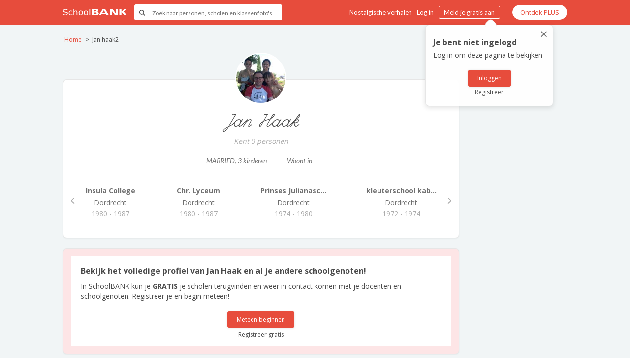

--- FILE ---
content_type: text/html; charset=utf-8
request_url: https://www.google.com/recaptcha/api2/anchor?ar=1&k=6LfghNEiAAAAADY9q5eBLT67ItNPwA063YTZm4IF&co=aHR0cHM6Ly93d3cuc2Nob29sYmFuay5ubDo0NDM.&hl=en&v=PoyoqOPhxBO7pBk68S4YbpHZ&size=invisible&anchor-ms=20000&execute-ms=30000&cb=70qtc4epfq7n
body_size: 48657
content:
<!DOCTYPE HTML><html dir="ltr" lang="en"><head><meta http-equiv="Content-Type" content="text/html; charset=UTF-8">
<meta http-equiv="X-UA-Compatible" content="IE=edge">
<title>reCAPTCHA</title>
<style type="text/css">
/* cyrillic-ext */
@font-face {
  font-family: 'Roboto';
  font-style: normal;
  font-weight: 400;
  font-stretch: 100%;
  src: url(//fonts.gstatic.com/s/roboto/v48/KFO7CnqEu92Fr1ME7kSn66aGLdTylUAMa3GUBHMdazTgWw.woff2) format('woff2');
  unicode-range: U+0460-052F, U+1C80-1C8A, U+20B4, U+2DE0-2DFF, U+A640-A69F, U+FE2E-FE2F;
}
/* cyrillic */
@font-face {
  font-family: 'Roboto';
  font-style: normal;
  font-weight: 400;
  font-stretch: 100%;
  src: url(//fonts.gstatic.com/s/roboto/v48/KFO7CnqEu92Fr1ME7kSn66aGLdTylUAMa3iUBHMdazTgWw.woff2) format('woff2');
  unicode-range: U+0301, U+0400-045F, U+0490-0491, U+04B0-04B1, U+2116;
}
/* greek-ext */
@font-face {
  font-family: 'Roboto';
  font-style: normal;
  font-weight: 400;
  font-stretch: 100%;
  src: url(//fonts.gstatic.com/s/roboto/v48/KFO7CnqEu92Fr1ME7kSn66aGLdTylUAMa3CUBHMdazTgWw.woff2) format('woff2');
  unicode-range: U+1F00-1FFF;
}
/* greek */
@font-face {
  font-family: 'Roboto';
  font-style: normal;
  font-weight: 400;
  font-stretch: 100%;
  src: url(//fonts.gstatic.com/s/roboto/v48/KFO7CnqEu92Fr1ME7kSn66aGLdTylUAMa3-UBHMdazTgWw.woff2) format('woff2');
  unicode-range: U+0370-0377, U+037A-037F, U+0384-038A, U+038C, U+038E-03A1, U+03A3-03FF;
}
/* math */
@font-face {
  font-family: 'Roboto';
  font-style: normal;
  font-weight: 400;
  font-stretch: 100%;
  src: url(//fonts.gstatic.com/s/roboto/v48/KFO7CnqEu92Fr1ME7kSn66aGLdTylUAMawCUBHMdazTgWw.woff2) format('woff2');
  unicode-range: U+0302-0303, U+0305, U+0307-0308, U+0310, U+0312, U+0315, U+031A, U+0326-0327, U+032C, U+032F-0330, U+0332-0333, U+0338, U+033A, U+0346, U+034D, U+0391-03A1, U+03A3-03A9, U+03B1-03C9, U+03D1, U+03D5-03D6, U+03F0-03F1, U+03F4-03F5, U+2016-2017, U+2034-2038, U+203C, U+2040, U+2043, U+2047, U+2050, U+2057, U+205F, U+2070-2071, U+2074-208E, U+2090-209C, U+20D0-20DC, U+20E1, U+20E5-20EF, U+2100-2112, U+2114-2115, U+2117-2121, U+2123-214F, U+2190, U+2192, U+2194-21AE, U+21B0-21E5, U+21F1-21F2, U+21F4-2211, U+2213-2214, U+2216-22FF, U+2308-230B, U+2310, U+2319, U+231C-2321, U+2336-237A, U+237C, U+2395, U+239B-23B7, U+23D0, U+23DC-23E1, U+2474-2475, U+25AF, U+25B3, U+25B7, U+25BD, U+25C1, U+25CA, U+25CC, U+25FB, U+266D-266F, U+27C0-27FF, U+2900-2AFF, U+2B0E-2B11, U+2B30-2B4C, U+2BFE, U+3030, U+FF5B, U+FF5D, U+1D400-1D7FF, U+1EE00-1EEFF;
}
/* symbols */
@font-face {
  font-family: 'Roboto';
  font-style: normal;
  font-weight: 400;
  font-stretch: 100%;
  src: url(//fonts.gstatic.com/s/roboto/v48/KFO7CnqEu92Fr1ME7kSn66aGLdTylUAMaxKUBHMdazTgWw.woff2) format('woff2');
  unicode-range: U+0001-000C, U+000E-001F, U+007F-009F, U+20DD-20E0, U+20E2-20E4, U+2150-218F, U+2190, U+2192, U+2194-2199, U+21AF, U+21E6-21F0, U+21F3, U+2218-2219, U+2299, U+22C4-22C6, U+2300-243F, U+2440-244A, U+2460-24FF, U+25A0-27BF, U+2800-28FF, U+2921-2922, U+2981, U+29BF, U+29EB, U+2B00-2BFF, U+4DC0-4DFF, U+FFF9-FFFB, U+10140-1018E, U+10190-1019C, U+101A0, U+101D0-101FD, U+102E0-102FB, U+10E60-10E7E, U+1D2C0-1D2D3, U+1D2E0-1D37F, U+1F000-1F0FF, U+1F100-1F1AD, U+1F1E6-1F1FF, U+1F30D-1F30F, U+1F315, U+1F31C, U+1F31E, U+1F320-1F32C, U+1F336, U+1F378, U+1F37D, U+1F382, U+1F393-1F39F, U+1F3A7-1F3A8, U+1F3AC-1F3AF, U+1F3C2, U+1F3C4-1F3C6, U+1F3CA-1F3CE, U+1F3D4-1F3E0, U+1F3ED, U+1F3F1-1F3F3, U+1F3F5-1F3F7, U+1F408, U+1F415, U+1F41F, U+1F426, U+1F43F, U+1F441-1F442, U+1F444, U+1F446-1F449, U+1F44C-1F44E, U+1F453, U+1F46A, U+1F47D, U+1F4A3, U+1F4B0, U+1F4B3, U+1F4B9, U+1F4BB, U+1F4BF, U+1F4C8-1F4CB, U+1F4D6, U+1F4DA, U+1F4DF, U+1F4E3-1F4E6, U+1F4EA-1F4ED, U+1F4F7, U+1F4F9-1F4FB, U+1F4FD-1F4FE, U+1F503, U+1F507-1F50B, U+1F50D, U+1F512-1F513, U+1F53E-1F54A, U+1F54F-1F5FA, U+1F610, U+1F650-1F67F, U+1F687, U+1F68D, U+1F691, U+1F694, U+1F698, U+1F6AD, U+1F6B2, U+1F6B9-1F6BA, U+1F6BC, U+1F6C6-1F6CF, U+1F6D3-1F6D7, U+1F6E0-1F6EA, U+1F6F0-1F6F3, U+1F6F7-1F6FC, U+1F700-1F7FF, U+1F800-1F80B, U+1F810-1F847, U+1F850-1F859, U+1F860-1F887, U+1F890-1F8AD, U+1F8B0-1F8BB, U+1F8C0-1F8C1, U+1F900-1F90B, U+1F93B, U+1F946, U+1F984, U+1F996, U+1F9E9, U+1FA00-1FA6F, U+1FA70-1FA7C, U+1FA80-1FA89, U+1FA8F-1FAC6, U+1FACE-1FADC, U+1FADF-1FAE9, U+1FAF0-1FAF8, U+1FB00-1FBFF;
}
/* vietnamese */
@font-face {
  font-family: 'Roboto';
  font-style: normal;
  font-weight: 400;
  font-stretch: 100%;
  src: url(//fonts.gstatic.com/s/roboto/v48/KFO7CnqEu92Fr1ME7kSn66aGLdTylUAMa3OUBHMdazTgWw.woff2) format('woff2');
  unicode-range: U+0102-0103, U+0110-0111, U+0128-0129, U+0168-0169, U+01A0-01A1, U+01AF-01B0, U+0300-0301, U+0303-0304, U+0308-0309, U+0323, U+0329, U+1EA0-1EF9, U+20AB;
}
/* latin-ext */
@font-face {
  font-family: 'Roboto';
  font-style: normal;
  font-weight: 400;
  font-stretch: 100%;
  src: url(//fonts.gstatic.com/s/roboto/v48/KFO7CnqEu92Fr1ME7kSn66aGLdTylUAMa3KUBHMdazTgWw.woff2) format('woff2');
  unicode-range: U+0100-02BA, U+02BD-02C5, U+02C7-02CC, U+02CE-02D7, U+02DD-02FF, U+0304, U+0308, U+0329, U+1D00-1DBF, U+1E00-1E9F, U+1EF2-1EFF, U+2020, U+20A0-20AB, U+20AD-20C0, U+2113, U+2C60-2C7F, U+A720-A7FF;
}
/* latin */
@font-face {
  font-family: 'Roboto';
  font-style: normal;
  font-weight: 400;
  font-stretch: 100%;
  src: url(//fonts.gstatic.com/s/roboto/v48/KFO7CnqEu92Fr1ME7kSn66aGLdTylUAMa3yUBHMdazQ.woff2) format('woff2');
  unicode-range: U+0000-00FF, U+0131, U+0152-0153, U+02BB-02BC, U+02C6, U+02DA, U+02DC, U+0304, U+0308, U+0329, U+2000-206F, U+20AC, U+2122, U+2191, U+2193, U+2212, U+2215, U+FEFF, U+FFFD;
}
/* cyrillic-ext */
@font-face {
  font-family: 'Roboto';
  font-style: normal;
  font-weight: 500;
  font-stretch: 100%;
  src: url(//fonts.gstatic.com/s/roboto/v48/KFO7CnqEu92Fr1ME7kSn66aGLdTylUAMa3GUBHMdazTgWw.woff2) format('woff2');
  unicode-range: U+0460-052F, U+1C80-1C8A, U+20B4, U+2DE0-2DFF, U+A640-A69F, U+FE2E-FE2F;
}
/* cyrillic */
@font-face {
  font-family: 'Roboto';
  font-style: normal;
  font-weight: 500;
  font-stretch: 100%;
  src: url(//fonts.gstatic.com/s/roboto/v48/KFO7CnqEu92Fr1ME7kSn66aGLdTylUAMa3iUBHMdazTgWw.woff2) format('woff2');
  unicode-range: U+0301, U+0400-045F, U+0490-0491, U+04B0-04B1, U+2116;
}
/* greek-ext */
@font-face {
  font-family: 'Roboto';
  font-style: normal;
  font-weight: 500;
  font-stretch: 100%;
  src: url(//fonts.gstatic.com/s/roboto/v48/KFO7CnqEu92Fr1ME7kSn66aGLdTylUAMa3CUBHMdazTgWw.woff2) format('woff2');
  unicode-range: U+1F00-1FFF;
}
/* greek */
@font-face {
  font-family: 'Roboto';
  font-style: normal;
  font-weight: 500;
  font-stretch: 100%;
  src: url(//fonts.gstatic.com/s/roboto/v48/KFO7CnqEu92Fr1ME7kSn66aGLdTylUAMa3-UBHMdazTgWw.woff2) format('woff2');
  unicode-range: U+0370-0377, U+037A-037F, U+0384-038A, U+038C, U+038E-03A1, U+03A3-03FF;
}
/* math */
@font-face {
  font-family: 'Roboto';
  font-style: normal;
  font-weight: 500;
  font-stretch: 100%;
  src: url(//fonts.gstatic.com/s/roboto/v48/KFO7CnqEu92Fr1ME7kSn66aGLdTylUAMawCUBHMdazTgWw.woff2) format('woff2');
  unicode-range: U+0302-0303, U+0305, U+0307-0308, U+0310, U+0312, U+0315, U+031A, U+0326-0327, U+032C, U+032F-0330, U+0332-0333, U+0338, U+033A, U+0346, U+034D, U+0391-03A1, U+03A3-03A9, U+03B1-03C9, U+03D1, U+03D5-03D6, U+03F0-03F1, U+03F4-03F5, U+2016-2017, U+2034-2038, U+203C, U+2040, U+2043, U+2047, U+2050, U+2057, U+205F, U+2070-2071, U+2074-208E, U+2090-209C, U+20D0-20DC, U+20E1, U+20E5-20EF, U+2100-2112, U+2114-2115, U+2117-2121, U+2123-214F, U+2190, U+2192, U+2194-21AE, U+21B0-21E5, U+21F1-21F2, U+21F4-2211, U+2213-2214, U+2216-22FF, U+2308-230B, U+2310, U+2319, U+231C-2321, U+2336-237A, U+237C, U+2395, U+239B-23B7, U+23D0, U+23DC-23E1, U+2474-2475, U+25AF, U+25B3, U+25B7, U+25BD, U+25C1, U+25CA, U+25CC, U+25FB, U+266D-266F, U+27C0-27FF, U+2900-2AFF, U+2B0E-2B11, U+2B30-2B4C, U+2BFE, U+3030, U+FF5B, U+FF5D, U+1D400-1D7FF, U+1EE00-1EEFF;
}
/* symbols */
@font-face {
  font-family: 'Roboto';
  font-style: normal;
  font-weight: 500;
  font-stretch: 100%;
  src: url(//fonts.gstatic.com/s/roboto/v48/KFO7CnqEu92Fr1ME7kSn66aGLdTylUAMaxKUBHMdazTgWw.woff2) format('woff2');
  unicode-range: U+0001-000C, U+000E-001F, U+007F-009F, U+20DD-20E0, U+20E2-20E4, U+2150-218F, U+2190, U+2192, U+2194-2199, U+21AF, U+21E6-21F0, U+21F3, U+2218-2219, U+2299, U+22C4-22C6, U+2300-243F, U+2440-244A, U+2460-24FF, U+25A0-27BF, U+2800-28FF, U+2921-2922, U+2981, U+29BF, U+29EB, U+2B00-2BFF, U+4DC0-4DFF, U+FFF9-FFFB, U+10140-1018E, U+10190-1019C, U+101A0, U+101D0-101FD, U+102E0-102FB, U+10E60-10E7E, U+1D2C0-1D2D3, U+1D2E0-1D37F, U+1F000-1F0FF, U+1F100-1F1AD, U+1F1E6-1F1FF, U+1F30D-1F30F, U+1F315, U+1F31C, U+1F31E, U+1F320-1F32C, U+1F336, U+1F378, U+1F37D, U+1F382, U+1F393-1F39F, U+1F3A7-1F3A8, U+1F3AC-1F3AF, U+1F3C2, U+1F3C4-1F3C6, U+1F3CA-1F3CE, U+1F3D4-1F3E0, U+1F3ED, U+1F3F1-1F3F3, U+1F3F5-1F3F7, U+1F408, U+1F415, U+1F41F, U+1F426, U+1F43F, U+1F441-1F442, U+1F444, U+1F446-1F449, U+1F44C-1F44E, U+1F453, U+1F46A, U+1F47D, U+1F4A3, U+1F4B0, U+1F4B3, U+1F4B9, U+1F4BB, U+1F4BF, U+1F4C8-1F4CB, U+1F4D6, U+1F4DA, U+1F4DF, U+1F4E3-1F4E6, U+1F4EA-1F4ED, U+1F4F7, U+1F4F9-1F4FB, U+1F4FD-1F4FE, U+1F503, U+1F507-1F50B, U+1F50D, U+1F512-1F513, U+1F53E-1F54A, U+1F54F-1F5FA, U+1F610, U+1F650-1F67F, U+1F687, U+1F68D, U+1F691, U+1F694, U+1F698, U+1F6AD, U+1F6B2, U+1F6B9-1F6BA, U+1F6BC, U+1F6C6-1F6CF, U+1F6D3-1F6D7, U+1F6E0-1F6EA, U+1F6F0-1F6F3, U+1F6F7-1F6FC, U+1F700-1F7FF, U+1F800-1F80B, U+1F810-1F847, U+1F850-1F859, U+1F860-1F887, U+1F890-1F8AD, U+1F8B0-1F8BB, U+1F8C0-1F8C1, U+1F900-1F90B, U+1F93B, U+1F946, U+1F984, U+1F996, U+1F9E9, U+1FA00-1FA6F, U+1FA70-1FA7C, U+1FA80-1FA89, U+1FA8F-1FAC6, U+1FACE-1FADC, U+1FADF-1FAE9, U+1FAF0-1FAF8, U+1FB00-1FBFF;
}
/* vietnamese */
@font-face {
  font-family: 'Roboto';
  font-style: normal;
  font-weight: 500;
  font-stretch: 100%;
  src: url(//fonts.gstatic.com/s/roboto/v48/KFO7CnqEu92Fr1ME7kSn66aGLdTylUAMa3OUBHMdazTgWw.woff2) format('woff2');
  unicode-range: U+0102-0103, U+0110-0111, U+0128-0129, U+0168-0169, U+01A0-01A1, U+01AF-01B0, U+0300-0301, U+0303-0304, U+0308-0309, U+0323, U+0329, U+1EA0-1EF9, U+20AB;
}
/* latin-ext */
@font-face {
  font-family: 'Roboto';
  font-style: normal;
  font-weight: 500;
  font-stretch: 100%;
  src: url(//fonts.gstatic.com/s/roboto/v48/KFO7CnqEu92Fr1ME7kSn66aGLdTylUAMa3KUBHMdazTgWw.woff2) format('woff2');
  unicode-range: U+0100-02BA, U+02BD-02C5, U+02C7-02CC, U+02CE-02D7, U+02DD-02FF, U+0304, U+0308, U+0329, U+1D00-1DBF, U+1E00-1E9F, U+1EF2-1EFF, U+2020, U+20A0-20AB, U+20AD-20C0, U+2113, U+2C60-2C7F, U+A720-A7FF;
}
/* latin */
@font-face {
  font-family: 'Roboto';
  font-style: normal;
  font-weight: 500;
  font-stretch: 100%;
  src: url(//fonts.gstatic.com/s/roboto/v48/KFO7CnqEu92Fr1ME7kSn66aGLdTylUAMa3yUBHMdazQ.woff2) format('woff2');
  unicode-range: U+0000-00FF, U+0131, U+0152-0153, U+02BB-02BC, U+02C6, U+02DA, U+02DC, U+0304, U+0308, U+0329, U+2000-206F, U+20AC, U+2122, U+2191, U+2193, U+2212, U+2215, U+FEFF, U+FFFD;
}
/* cyrillic-ext */
@font-face {
  font-family: 'Roboto';
  font-style: normal;
  font-weight: 900;
  font-stretch: 100%;
  src: url(//fonts.gstatic.com/s/roboto/v48/KFO7CnqEu92Fr1ME7kSn66aGLdTylUAMa3GUBHMdazTgWw.woff2) format('woff2');
  unicode-range: U+0460-052F, U+1C80-1C8A, U+20B4, U+2DE0-2DFF, U+A640-A69F, U+FE2E-FE2F;
}
/* cyrillic */
@font-face {
  font-family: 'Roboto';
  font-style: normal;
  font-weight: 900;
  font-stretch: 100%;
  src: url(//fonts.gstatic.com/s/roboto/v48/KFO7CnqEu92Fr1ME7kSn66aGLdTylUAMa3iUBHMdazTgWw.woff2) format('woff2');
  unicode-range: U+0301, U+0400-045F, U+0490-0491, U+04B0-04B1, U+2116;
}
/* greek-ext */
@font-face {
  font-family: 'Roboto';
  font-style: normal;
  font-weight: 900;
  font-stretch: 100%;
  src: url(//fonts.gstatic.com/s/roboto/v48/KFO7CnqEu92Fr1ME7kSn66aGLdTylUAMa3CUBHMdazTgWw.woff2) format('woff2');
  unicode-range: U+1F00-1FFF;
}
/* greek */
@font-face {
  font-family: 'Roboto';
  font-style: normal;
  font-weight: 900;
  font-stretch: 100%;
  src: url(//fonts.gstatic.com/s/roboto/v48/KFO7CnqEu92Fr1ME7kSn66aGLdTylUAMa3-UBHMdazTgWw.woff2) format('woff2');
  unicode-range: U+0370-0377, U+037A-037F, U+0384-038A, U+038C, U+038E-03A1, U+03A3-03FF;
}
/* math */
@font-face {
  font-family: 'Roboto';
  font-style: normal;
  font-weight: 900;
  font-stretch: 100%;
  src: url(//fonts.gstatic.com/s/roboto/v48/KFO7CnqEu92Fr1ME7kSn66aGLdTylUAMawCUBHMdazTgWw.woff2) format('woff2');
  unicode-range: U+0302-0303, U+0305, U+0307-0308, U+0310, U+0312, U+0315, U+031A, U+0326-0327, U+032C, U+032F-0330, U+0332-0333, U+0338, U+033A, U+0346, U+034D, U+0391-03A1, U+03A3-03A9, U+03B1-03C9, U+03D1, U+03D5-03D6, U+03F0-03F1, U+03F4-03F5, U+2016-2017, U+2034-2038, U+203C, U+2040, U+2043, U+2047, U+2050, U+2057, U+205F, U+2070-2071, U+2074-208E, U+2090-209C, U+20D0-20DC, U+20E1, U+20E5-20EF, U+2100-2112, U+2114-2115, U+2117-2121, U+2123-214F, U+2190, U+2192, U+2194-21AE, U+21B0-21E5, U+21F1-21F2, U+21F4-2211, U+2213-2214, U+2216-22FF, U+2308-230B, U+2310, U+2319, U+231C-2321, U+2336-237A, U+237C, U+2395, U+239B-23B7, U+23D0, U+23DC-23E1, U+2474-2475, U+25AF, U+25B3, U+25B7, U+25BD, U+25C1, U+25CA, U+25CC, U+25FB, U+266D-266F, U+27C0-27FF, U+2900-2AFF, U+2B0E-2B11, U+2B30-2B4C, U+2BFE, U+3030, U+FF5B, U+FF5D, U+1D400-1D7FF, U+1EE00-1EEFF;
}
/* symbols */
@font-face {
  font-family: 'Roboto';
  font-style: normal;
  font-weight: 900;
  font-stretch: 100%;
  src: url(//fonts.gstatic.com/s/roboto/v48/KFO7CnqEu92Fr1ME7kSn66aGLdTylUAMaxKUBHMdazTgWw.woff2) format('woff2');
  unicode-range: U+0001-000C, U+000E-001F, U+007F-009F, U+20DD-20E0, U+20E2-20E4, U+2150-218F, U+2190, U+2192, U+2194-2199, U+21AF, U+21E6-21F0, U+21F3, U+2218-2219, U+2299, U+22C4-22C6, U+2300-243F, U+2440-244A, U+2460-24FF, U+25A0-27BF, U+2800-28FF, U+2921-2922, U+2981, U+29BF, U+29EB, U+2B00-2BFF, U+4DC0-4DFF, U+FFF9-FFFB, U+10140-1018E, U+10190-1019C, U+101A0, U+101D0-101FD, U+102E0-102FB, U+10E60-10E7E, U+1D2C0-1D2D3, U+1D2E0-1D37F, U+1F000-1F0FF, U+1F100-1F1AD, U+1F1E6-1F1FF, U+1F30D-1F30F, U+1F315, U+1F31C, U+1F31E, U+1F320-1F32C, U+1F336, U+1F378, U+1F37D, U+1F382, U+1F393-1F39F, U+1F3A7-1F3A8, U+1F3AC-1F3AF, U+1F3C2, U+1F3C4-1F3C6, U+1F3CA-1F3CE, U+1F3D4-1F3E0, U+1F3ED, U+1F3F1-1F3F3, U+1F3F5-1F3F7, U+1F408, U+1F415, U+1F41F, U+1F426, U+1F43F, U+1F441-1F442, U+1F444, U+1F446-1F449, U+1F44C-1F44E, U+1F453, U+1F46A, U+1F47D, U+1F4A3, U+1F4B0, U+1F4B3, U+1F4B9, U+1F4BB, U+1F4BF, U+1F4C8-1F4CB, U+1F4D6, U+1F4DA, U+1F4DF, U+1F4E3-1F4E6, U+1F4EA-1F4ED, U+1F4F7, U+1F4F9-1F4FB, U+1F4FD-1F4FE, U+1F503, U+1F507-1F50B, U+1F50D, U+1F512-1F513, U+1F53E-1F54A, U+1F54F-1F5FA, U+1F610, U+1F650-1F67F, U+1F687, U+1F68D, U+1F691, U+1F694, U+1F698, U+1F6AD, U+1F6B2, U+1F6B9-1F6BA, U+1F6BC, U+1F6C6-1F6CF, U+1F6D3-1F6D7, U+1F6E0-1F6EA, U+1F6F0-1F6F3, U+1F6F7-1F6FC, U+1F700-1F7FF, U+1F800-1F80B, U+1F810-1F847, U+1F850-1F859, U+1F860-1F887, U+1F890-1F8AD, U+1F8B0-1F8BB, U+1F8C0-1F8C1, U+1F900-1F90B, U+1F93B, U+1F946, U+1F984, U+1F996, U+1F9E9, U+1FA00-1FA6F, U+1FA70-1FA7C, U+1FA80-1FA89, U+1FA8F-1FAC6, U+1FACE-1FADC, U+1FADF-1FAE9, U+1FAF0-1FAF8, U+1FB00-1FBFF;
}
/* vietnamese */
@font-face {
  font-family: 'Roboto';
  font-style: normal;
  font-weight: 900;
  font-stretch: 100%;
  src: url(//fonts.gstatic.com/s/roboto/v48/KFO7CnqEu92Fr1ME7kSn66aGLdTylUAMa3OUBHMdazTgWw.woff2) format('woff2');
  unicode-range: U+0102-0103, U+0110-0111, U+0128-0129, U+0168-0169, U+01A0-01A1, U+01AF-01B0, U+0300-0301, U+0303-0304, U+0308-0309, U+0323, U+0329, U+1EA0-1EF9, U+20AB;
}
/* latin-ext */
@font-face {
  font-family: 'Roboto';
  font-style: normal;
  font-weight: 900;
  font-stretch: 100%;
  src: url(//fonts.gstatic.com/s/roboto/v48/KFO7CnqEu92Fr1ME7kSn66aGLdTylUAMa3KUBHMdazTgWw.woff2) format('woff2');
  unicode-range: U+0100-02BA, U+02BD-02C5, U+02C7-02CC, U+02CE-02D7, U+02DD-02FF, U+0304, U+0308, U+0329, U+1D00-1DBF, U+1E00-1E9F, U+1EF2-1EFF, U+2020, U+20A0-20AB, U+20AD-20C0, U+2113, U+2C60-2C7F, U+A720-A7FF;
}
/* latin */
@font-face {
  font-family: 'Roboto';
  font-style: normal;
  font-weight: 900;
  font-stretch: 100%;
  src: url(//fonts.gstatic.com/s/roboto/v48/KFO7CnqEu92Fr1ME7kSn66aGLdTylUAMa3yUBHMdazQ.woff2) format('woff2');
  unicode-range: U+0000-00FF, U+0131, U+0152-0153, U+02BB-02BC, U+02C6, U+02DA, U+02DC, U+0304, U+0308, U+0329, U+2000-206F, U+20AC, U+2122, U+2191, U+2193, U+2212, U+2215, U+FEFF, U+FFFD;
}

</style>
<link rel="stylesheet" type="text/css" href="https://www.gstatic.com/recaptcha/releases/PoyoqOPhxBO7pBk68S4YbpHZ/styles__ltr.css">
<script nonce="kXnHdjwyLyeCqrqB26bYbA" type="text/javascript">window['__recaptcha_api'] = 'https://www.google.com/recaptcha/api2/';</script>
<script type="text/javascript" src="https://www.gstatic.com/recaptcha/releases/PoyoqOPhxBO7pBk68S4YbpHZ/recaptcha__en.js" nonce="kXnHdjwyLyeCqrqB26bYbA">
      
    </script></head>
<body><div id="rc-anchor-alert" class="rc-anchor-alert"></div>
<input type="hidden" id="recaptcha-token" value="[base64]">
<script type="text/javascript" nonce="kXnHdjwyLyeCqrqB26bYbA">
      recaptcha.anchor.Main.init("[\x22ainput\x22,[\x22bgdata\x22,\x22\x22,\[base64]/[base64]/[base64]/[base64]/[base64]/UltsKytdPUU6KEU8MjA0OD9SW2wrK109RT4+NnwxOTI6KChFJjY0NTEyKT09NTUyOTYmJk0rMTxjLmxlbmd0aCYmKGMuY2hhckNvZGVBdChNKzEpJjY0NTEyKT09NTYzMjA/[base64]/[base64]/[base64]/[base64]/[base64]/[base64]/[base64]\x22,\[base64]\x22,\x22dMOfwoPDmcKiL8OKwqHCmsKxw7vCgAbDh8ORBmt7UkbCg1hnwq5Hwrksw4fChEFOIcKqV8OrA8O8wrE0T8OIwpDCuMKnByLDvcK/w4gyNcKUR1hdwoBAO8OCRjQdSlcbw6E/Sx1EVcOHRcORV8OxwofDrcOpw7ZBw4Ape8Ofwr16Rls2wofDmFAIBcO5X2gSwrLDhsKyw7xrw6/[base64]/PFPDiMOWwpsAWUvDlMOBMiXCvcKFSwjDgcKZwpBlwrnDsFLDmSRPw6swLMOywrxPw5Z0MsOxX3IRYkkATsOWdUoBeMOew4MTXDXDiF/CtysRTzwjw5HCqsKoR8Klw6FuJ8KhwrYmRQbCi0bCmEBOwrhnw7/CqRHCu8Kdw73DlibCjFTCvxcxPMOjV8K4wpcqc2fDoMKgOcKSwoPCnCwUw5HDhMKLfzV0wqcLScKmw5dpw47DtATDqWnDj3rDgxoxw797PxnCk2rDncK6w7NwaTzDs8KEdhY7wq/DhcKGw6XDighBZsK+wrRfw4s3I8OGFsO/[base64]/wqpFw4bCtWghZzpDYcKEdMKkZlHDncO6w4JjOCYcw6TCm8KmTcK4BHLCvMOuR2N+wqQpScKNHMKqwoIhw7sPKcONw4RnwoMxwqzDpMO0Lg49HMO9UA3CvnHCj8O9wpROwowXwo0/w63DssOJw5HCmULDswXDjcOkcMKdIxdmR0PDlA/Dl8KmA2deRQpIL0HCuyt5XHkSw5fCrcKTPsKeDiEJw6zDtWrDhwTCnMOew7XCny8qdsOkwoUzSMKdSg3CmF7CjcK7wrhzwoDDqGnCqsKiVFMPw7DDvMO4b8O8GsO+wpLDsU3CqWAJUVzCrcONwqrDo8KmEGTDicOrwq/CuVpQZGvCrsOvJcK+PWfDqcOEHMOBO1/DlMONCMKNfwPDo8KxL8OTw4wUw61WwprDscK1MsKSw6oLw6t8cUnCmcOfTMKzwoXCnMOgwq9bw5DCgcOFc2wGwp3CnsORwql/w5HDlsKJw4MzwqDCuUrDjGpkLl1Dw580wprCs07CqybCtHFJRGEfPMOiGMORw7LCoRnDkifDm8OLflkNW8KoZQUjw5YnckJhwoJrwqDCnMKdw4bDlcO9Cy9gw6vCosOXw6hPUMKvEh3Cg8OHw5Q+woc5CjbDqsOOFwoLAS/DjgPCoxoYw5IFwq8ZOsO2wodlWMOvw7weXMOww6YyAHE2OTxMwojDhyEQdX7CplUiO8KmRQQ9IWh9WQlKYMK5w5rCjMKsw5New4cYY8OlM8O9wqRcwoPDnsOHLxgGKgvDqMOpw6wNY8O3wqTChkAKw5/[base64]/[base64]/w503AMKRMsOywoplRk8Xa8KawockHX5ZOg3DpCTDt8OKZ8Ozw5kbw51LS8Opw7c2J8OWwp08IjXDm8KZfcOVw5/DrMORwq/CkBvCsMOQw41fOMObSsOyXRjCjRbCocKGO2TDjMKKH8K+BF3DkMOwHRsXw7HDiMKTOMO+EEDDqWXDt8OpwqTCg0hOdXZ7w6oaw7wWwo/Cu2bDhcONwoLChDlRXScvw4w3KiooZwvCkcOVDsKYEmdLNhLDosKPHFnDlcKsW2vDjMOlDcO2wqUwwrgpcBvCjsKdwpXChsOiw5/DpMOYw5TCksO2wpHCusOjbMOwQSXDok7CuMOsacOswpYDfxRjPAPDgSU/[base64]/Cu0kqHcOmwprDhcO1AMKlw6/Ds8Ouw6QmSltYwrAJJsKKw6jDlzcLwp/[base64]/wp7ClMOKw6vDrsOTwpApOCbDigwYw5AVGsOGwpzDgVXDgMK3w78Ww4TCjsKtYwzCuMKsw6fCuWYnTmTCisOkwqV/[base64]/w5HDssKNH8OEJQJiL8ONYRVJL23DlMOXIMKWL8OlZ8OZw6TDisOrwrcrw5w+w5TCsEZ5dk5ywpDDqcKhwpdiwqAeDSt1w5fDi33Cr8OcamLCkcOzw4/CuSvCvSDDmcKqCMORTMOkH8Kqwr5TwpBpLkvCk8OzcMO2GwQOWcKOAMKlw7/[base64]/woQoMRjDvVjCgRTDosKtLl3CgsO+wqY/DDUXCmXCphvCl8OeVipKw7dWEyLDosKnw45Sw5siecKkw5UIwrfCmsOmw5sJFlBhZSzDs8KJKDnCiMKHw57CosKYw7AcFMOWdC9TcRvDvsO0wrZwbyfCm8K9wpZ0YAdGwr9vDADDlzfCrlUxw6/DuWHCmMKtHcK9w4sTwpYVRCQtewdBw4jDixVRw4XCuFzCkTZHfDvCm8KxUkHCi8OxQcOzwoYVwrbCn3BowpESw6hAw57CqcOebD/Ch8K6w4LChBrDmMOxw7fDjcKoGsKpw4jDtzYVM8OMw5pTLn8pwq7ClCHDtQsFEBHCtBnClHByCMOnJhkEwrMbwqt0wonDhT/[base64]/CsgxoXG4YFSHCn8K3wpp7wrvDhCLDpsObwqY0w4HDlsODEcOFOcKmGBzCjDQAw47CssObwqHDisO2OsOVGyc7woN9BGvDrMOswqxBw6/DiGrCo1DCgcOLJ8Oww5wPw4pFWEjCo3jDhAdBQB/CsyLDo8KdAWnDqn97w6rCs8OBw6XCuEdMw4xtV2PCryUAw5DDp8KNJMOaeAURPUTCpyXDr8K6wrzDh8OnwrvDgsO9wrVgw5PCosO2cSQcwrcSwrfDvUzDm8K/w5d8QMOYw7Q3DMK/w4l9w4YwCEzDjcKMJMOqd8ORwpfCrMOawrdWUWc6w7DDhzlcE1jDmMOLBRoywqfDhcKAwrw4TMOrMFNEHcKBIsO/woDCicKXIsKzwoPDpcKcf8KMFMOAagFsw6AcQhQ/S8KREWR3LRnCqcK0wqcsSTIoMcK8w6jDmiIwLRxBBMK1w5/CpsONwqnDlMKLVsO8w4/DjMKtfVDCvcO1wr7CsMKDwohuXcOHwqfCjnTDqQTCmcOUw5vDmHXDr1c5CVpJwrEbM8OJO8Knw4Rfw4QywrfDvMO2w4kBw4LDkEopw6Q1ecK9EivCnX1/w6FcwqtFdBnDoC8jwq8SM8OjwosDDcO7woonw4R9WsKsX0waB8ObOMKWewIAw4hkI13DuMOUT8Kbw6fCoCbDgj7DksOPwo/DngFmcMOqwpDCs8OJTsKXwqttwqXCq8OyXMKwG8Ohw4rDmMKuPmZCwo4eCcKbBcO+w4/DksKQPhhVF8OXQcOEw5sUwpbCvcO7YMKAL8KZLkfDu8KZwpZeQMKrMzRjOMOcw51nwpYUVcOOJ8OKwqp2woI0w5jDmsOQYQjDg8K1wqw/c2LDlcOzBsOld3/ClVDCisOXSHF5IMKEKsK6LAg1WsO/U8OPEcKUC8ODEQhAW2cJaMOdKSo6SBTDu0BHw716blpjX8O+HkbDonJDwqFYw7FAelplw4DCk8KAOUZOwrtqw4ZXw5LDrxPDs3XDlcOfSyrDiDjCqMOCGcO/w6kYL8KDOzHDosKjw57Dmn7DlHXDn2QJw7rCnkbDq8OrXMOUVyFEH3XDq8Kgwqp6w79Ow7pgw6nDlcKPWcKHa8KPwoFGUAR2WcOaT206wo8vHlIhwo8NwotiZRZCDAVVwpnDpyXDj2/DtsODwrA2w5jCmAHDn8K9S33DoH1QwqbCqDRreGzDtANIw6rDlkQjwq7DpMO/wpbDuyPCgyPCtldjZAYUw63CpXw/[base64]/f8KoWj50WzTCjkXCnMOMCE7CtMKjw7rCvMOWw7/[base64]/CsxUYwovDs1MED2p4BWZFwqcnWQtGwrPCvBVOaUnCkUzDqMOcwqNsw5LDqMOFAsO+wrUhwqfCszt/[base64]/[base64]/[base64]/ChsOyPsKteSJ7RA9Sw6/DmAE/w5/CrcKZwofDqhpAKUzCncKgLsKgwoNtWU4sS8K0FMOMXilncEDDvcO6c2d/wpcZwpwqHcK+w5HDusO9JMO1w4UQFMOfwqPCuFTDsxF8GUlWNMOpw4QUw55vPng4w4bDiEvCvcOTKsOKeTzCl8K7w5UiwpcfYMOWJH3DjnrCnMOxwopIfsKnJlsSw5HDs8ORw4Ntwq3DmsKMU8KwGVFtwqJVDUsBwqhLwrLCvD/DsRTDgMKawpnDkMOHfjrDqMOBDktwwrvClzghw783TCtow7DDssOxw5nDgsK/UMK+wr7CosOdWcOdf8OFM8O3wr4GZcOkHsKRIsK0PyXCtGrCqVDCvcOKHxbCp8O7URXDrsOdNsKxSsKiNsORwrDDrDfDrsOGwpk0McO9RMKAChkHZMOCwoLCk8Kyw50xwrvDmwHDh8O/BiHDu8KAWUI/[base64]/w5xLU1XDnWVVL2bCssOFwqbDu39Wwrxfw582wo/DpcO/d8KWISHDucO6w6rDiMOHJMKASzrDii0aV8KqL1QYw4PDlw3DlMOYwp5rMR0Dw68Yw6/CkcO+wrHDicKww693IcOewpJLwonDqsODFcKlwq8ySVzCgTXCrsONw7/CvSccwppRe8OywrfDscKvA8Oiw49Ow4/[base64]/[base64]/wp9Kw6tuw5I1w4PCj8OBDMOlwprCkk9ww64qw4jChglxw4gZw5zCkcKqBQrChzZ3FcOlwoBfw7saw47ClHnDmsO0wqZgRxt/[base64]/[base64]/[base64]/w4rDnSEaO8OUw7I0wpLCih3DrCHDp8K9wrdHN289S8O5bxnCgsOLPwDDnMKGw4pOwqgyFcOQw5d6ecOecCRdBsOPwofDlG9hw7nCqxTDrWHCn2PDncOvwq1Gw5fCsS/DsS4Aw4kvwp7DqMOKwqoPQHjDvcKoVj1bY3EQwrBDGVfCo8OhVMK9C3xSwq4mwrhwFcKoVsObw7XDpsKuw4LDugsMXMKaGVfChkpbCS0twpRhZUwzQMKUbWZbEn1PYWgCRhsRJsO1GRNzwobDiG/DgMK0w5k1w7rDmj3DqHd/[base64]/CojALUi/DmMONwpEjwrHDv8Kqw7lcTEh5wo3DucO3w4nDvsKUwqBPXcKKw5TDkcKmTcO+CcKaCwFxIMOEw4/DkQwBwqfDpEc9w4sZw7HDrDxWYsKEAMKSH8OIYsKIw5QFEcOUIRHDt8KqGsKAw40LUmDDi8Kaw4fDuyTDo1QoaVNUPXAywrvCvUPCphrCsMKgNFDDnlrDrG/[base64]/ClArDkUTCvDzDpMOAw51AwrdQwrhNTB3DrkjCmTTDncOpK3gAV8OqAlQSHRzDpkJpTh3CpmIcGMOewo9ODBgqEW3DlsK4DUBRwqjDsC7DuMKuw68fKjbDlMKSG2/[base64]/Cj1DDuUXCszfCt2Jgwqgqw4zCnRvDlSdWwqdiw7XDqg7Dt8O5CVnCrAnDjsORwpzDsMONCCHDsMO6w7tnwp7CuMK/w63DiWd5PxRfw6Ziw705FjXCoTA2w4DCv8OaKjI/I8KXw7jCrnxowr1/XMOjwpMSWXLCqXTDhMOtUcKuTGYkP8KlwoUXwq/CtQgzClRfIihkwozDgXEiw4E7w54YJR/CqMO9wr3ChD4HesOpGcKOwrsWACJZwrAZRsOca8KdOkVlLGrDu8KLw7rDisK4ecODwrbChw4aw6LDusOPHsKywqlDwr/DnTAkwpXCksOXcMO4QcKcw7bCtMOZOMOrwrFbw77DlMKIdy8hwrXCnHgyw4xBOkdDwq7DvyDCsljDkMKLeATCgcOfeF5ZYiYswo0LEAIudsOWcHdTPnw7CRBIHcOxbcO1K8KSDMOpwqUTGcKVfsK2chzDlMOhGR/Ckg3DqcO4TMOHAUhvS8KqTg/CmcOHZ8Kkw7V0Y8OGXEjCrSIaRsKawoPDq3fDm8KuJhUbIj3Dm25Iw485IMK/wrPDuGorwpZDwpHDrSzCjEnCuWzDoMKrwoNwHcO4B8KXw44twoTDizHCtcK3w4vDmsKBEMOfX8OsBRwPwqLCnDnCiD7DjXxCwp5Rw5jCtcKVwq1hH8KLbMOWw6jDvMO4UsKxw6fCpx/CrwXDvQLChkwvw6d2UcKzw55IZ2wswofDiFlEXDjDsjHCrMOvTFB1w5HCiQTDmnc8w6pawpTDj8O5wrthd8K3CcK3ZcO2w4UFwpHCmTkwKsK3FMK/wojCn8KpwojCusK/[base64]/[base64]/DpMK9w4duWcOvDsKrf2vCsSDCm1gaUHjCt8O5wqV7LFwiwrrDsltpICDChnpCL8KxAwpSw53ConLCs1t3wr8qwr9mQBbDmsK1W3VUBGYBw6DDlkBqwrfDl8OlVAXCmcKkw4nDv3XCkH/CvcKCwpbCocKww75LdcO3wpfDll3DolPDtU/Cs388wrV3w6/CkQ/[base64]/[base64]/DmsO3wpt1w6RJYsKpw6PCvXfCt8OEwqfDl8OWQjrDisKJw7XDrnTDtcKDWHTDk3YnwpXDucKRwpsRQcO9w77CqE59w51Dw4vCscKcYsOpHBDCqsKNfnLDtCQ3wqDCjUcTw6s2w5saZUXDrFNkwp1/wpIswqVdwptFwo17LkrCjkjCusKuw4fCscKIwpgPw4ZTwoxrwoDCp8OpHyk1w4UXwpoZwoLDkwDDmsK1esKHc0/CnXV2YsODRQ9RVMKxw5jCoAfCiS8Lw6RlworDgsKgwosNbcKYw71yw65dLQIVw4hpKXcYw6/DsQTDm8ODEsOkN8O9DUsXRRJBwpLCj8OFwpZJccODw7EQw7cWw6HCosO3Cgc2MULCv8O/[base64]/Di7ChsOqLsKwRT5AWXFeKR3Cj0Rww6bCo1HDgXbCtsODIsOFUXIgB27Dj8KMw789JyTCgcOxw7LDpMO4w7QPN8OuwoYZZsKID8O2dsOfw6HDs8KBDXXCgTxPGFkYwpx/VsOMQXgBasOFwpnCoMOQwqUgO8OSw5/Clx0nwprCp8OHw4/Dj8KSwp1aw5bCllLDpzPCusKPwpHCp8O7w5PCkcOdwqjCu8OGXXwhLcKQw4pgwpwmVU/CrXzCo8K4wojDm8KNHMKewpPDh8O3QVQTYSQEcsKxZ8Ouw5nDmWLCpBMvwpPClMKVw7DDqCLDt3nDvgDCsFDCs35bw5QYw7gVw4BJw4HDqRMuwpVWw6vDvMOeJMK6w7wlS8KFw43DsWbCg2h/SFFQK8OkQE3CmsKEw4d6XHLDl8KeNcOQORJqwqt8QXE/ZR02wo9eSGomw7MFw7VhaMOiw7hoecOTwpHClGp6UsOiwqHCt8OHV8OUbcOlVVPDuMKmwpk3w4pAwpFgQsOvw7Rzw4fCusK/TsKnLE/[base64]/CkcOzasKmNg5cNwzCssKOw7UJwp/[base64]/[base64]/[base64]/[base64]/CnmPDkyfCti0+wobDqcOcw5RFwpDCj8KFCMOswqR3w63CvMKJw5/DvMKKwrDDilXCjirDsWVudcKEKsO4bgp3wqkLwoJFwq3Dl8KHDG7Dslp8OsKCAifDp04AHsKdwqrDncOXw4HDj8O1NW/Dn8Knw4Emw4bDvnTDigtqw6HDnmFnw7TCksO3B8KVw4/CgMOBPDw5w4zCtl4Ja8O8wpsNasO8w78mQFl3LMOoacKSSTfCpidcw5p0w6/Do8OKwrU7bMKnw4/CgcOaw6HDgmzDsgZOwp3ClcOHwpbDisOSF8KcwpsHX31PYMKBw5DCgn1aI03Du8OrTV5swobDljpewoBDT8KEEcKHUMOfSjUCMcOvw5jCrU0iw7QJMcK7wrdNck3CoMO+wq3Ch8O5S8OVXFPDhw9VwrMlw41OGw/CgsKjMMOjw5UuUcOrUlDCtcOQwovCoi0Aw4hZWcKvwrRrcsKSMnZUw7AKw4DCl8O/wpxtwpwew4QIPl7CrcKPwrLCs8Kmwp8/CsOLw5TDt0oFwrvDu8OiwqzDvVo+FsKLwokEDC5nFMOdw4TDm8KTwrxZUA1cw5IHw6XCshvCiQMiIsOlw5PCn1XCo8KvNsKpe8Ojw5MUwqk/EzkYw6fCg3/CksOzMcOPw6Agw6RdC8Oiw7l4w77DvjtcLDJUXjkdw6pXRMKcw7F2w6nDpsO8w4cXw7rDnDnCqsKIwobClgrDnjZgw4YQLibDpGB6w4HDkGHCug3CnsOHworCtcKCLsKDwrMXwqEybiZ2QXZfw65Gw6TCiQPDj8OjwqjCrcK7wpLDnsK+dE1XTz0DLWN5AD/Du8KMwocUw6JVJcKbdsOIw5fClMO9GMOlwoLCqnQKK8KfJEfCtHR+w5DDpADCiUcyacO2w58/w4zCoEp6JhHDlcKww4IbAMK/w5fDvMODZsOXwroCdA3CmGDDvDYww6HCrV1yf8KNRn/[base64]/[base64]/wpALJsOJc8KSw4g8w67Col7Dv8KowpPCl8OLFWwbw45QbcKAa8OOY8KEbsK6dinCtEEYwrPDj8KbwrnCqlJuWsK5U100YsOaw7hMwpx9LHHDlREDw7d7w4vDicKtw7kUUsOvwqLCh8OpOWHCvsK5w48Tw5pww641FsKRw55Dw7BwDADDhRDClMKVw7Urw7k4w5nCssO/K8KeYlrDucOaAMOQLX/CjcO8DwvDnUdfeD3DswLDpnRaQcOZEcOmwqLDqsKYZsK6wr49w7UrZFQ/wqoVw5/[base64]/DrR4AXwHCqcOJwrrDq8O9fMKbwqNNdRrCtsOcPRYZwrHCkcOGw4Vtw7Aiw4PCnMOZQnkBa8OhAcOyw4/CksOKXcOWw6UlOMKOwq7DqSF+XcOPNMOhB8KrdcKpIwjCssOYQmIzIjFsw6xtCk4EIMK+wqMcS1NGwpwOwrrCvV/Do3UPw5g5aQTDtMKAwrcJTcO+wpwBw63DqnXCo291DQnCoMKMOcOEC3TDllXDhwcIw4zDg0JeCMKdw4FHXCrDusO5wovDj8KRw73CqsO2TsOzGsK+d8ONbcOPwpx2RcKAUSwswp/DgyXDncK3WMOLw50pJcONT8O4w5Jrw7M/[base64]/FX8ESsKjwoHCs1B5w5vCkQPCnTQdwrdvFSQyw5vCr2tbdlvCvTRrw7bCqi/CqHQNw61zB8Ofw4fDgz3DjMKKwo4qwozCrQxnwqBWf8OXfcKMSsKnW3TDkC8BCBQWMsOdJA4/w7DCgmvDi8K4w4DCk8K4TBcPwo5cw4d3VmMtw4/DjirCsMKDBFfDtBnDkUHCvsK/[base64]/wpMyw49Pw51iw77DpsOLw6nChsKPQF3ChAIoQ3gMBhwHwotCwocwwoxLw5tlN17CuRrDgsKHwoUAw6hRw4fChVwuw6PCgxjDqMKnw6zCv1LDvjPCqMOMGjlPDMOIw4xgwo/Ct8O5w5UZwqd4w60BZsO0wqnDm8KvFWbCoMODwrcpw6bChjBCw57CjcK8Znh5Xw/[base64]/Ds8KDdFvDk0DCmcOMw47Dq8KPwoQnFx/CgxcWOQPCscOuRGbCnFjDn8OAwrPCo0IQdjhww43Dr3/CqCBsMFlaw6LDswlNfBJCR8KpQsONIgXDsMKIbMOkw7I7SG94w7DCh8OCIMKdJiQIS8Ofw6HDjjPCl3ZmwqPDm8Odw53Ds8OYw6TCsMOjwoF9w5vDkcK1BsK5w43CkwN6wpAJeFjChcOFw5XDu8KKW8OASRTDmcOxSj/CpxvCucKuwqRpUsK7w4HDrHzCocKpU1t1NMKcQsOnwo3DisO4wosSwq/Cp0sWw6HCscOSw75CSMOqccOiMVzCicODUcK8wqVdakdjZsKnw6RqwoQgGMKsJsKJw6/CvTfDuMK1VsOrM1bDoMOgf8KONcOBw41bwprCj8OHB0gndMKZTB8bw71uw6F9YgUFTMO9SyJOWcK0OCTDmVXChcKpw5JDwqPChsOBw7/Ch8K8XC8Lw7VfNsKjXQ3DtsK7wpBIUT05wr/CiDXDohIpdcKdw69Nw7MUWcKpTMKjwr7DlWpucQZQTk/DpFXCvDLCscOTwofDpcK2McKqHXFTwp3DmgYPA8Kww4rChEsMBVvCoUpQwq5sBMKTOzzDucOYCMK/LRljaQE2AMO1LWnCncKrwrQtMyMhwoLCrhNcwrDDusKPVgYUdUNxw41swqPCqsOCw4rDlg/DtcOdVMODwpbClgPDmHPDrDNybcO3D3bDqsKzScOnw4xVwqbCpwHCjsK5wr9Yw7xEwo7CvGJcacK4B38KwopWw4QOwqfDqwV1ScOAw7tvwonCgcKlw4jCmSt4MnbDhsOLwo8Jw4fCsAJ/cMO/BMK4w7tTw4YGeQzDpMOpwrLDuR9Gw57Cr280w6nDrmgmwqPDn298wrdeGSrCmEXDg8KawqzCgsKjwo1Zw4XCpcKrTX3DlcKQc8KlwrpZwq0zw6HCuQcuwpAVwpfDlQBPw6vDssOVwoBGYg7DlmUTw6bCg1rDj1TDrMOSOMK9eMK/wrnCk8KvwqXCssKeDMK6wpTDj8Kxw411w5RfZh4KUWkSfsO1QTrCusOlb8O5w6R0FRZAwoxPKsO4E8KRe8OIw78uwotfAMO1wpdLJsKcwpkGw7ByS8KHZMOlDsOAJXxuwp/ClHrDqsK+wovDmcKmDsKhETVJXXsOQmIPwoU/FlLDj8OWwrFQBBcswqs0BnrDtsOOw7jCkzbDqMOofcOeGsK3wrFCS8O6XAcCSFJ8ZRDDkRXCj8KxfMKgwrXDq8KnSS/[base64]/DkcOtwqBvQMKKwqTDusKwPMKDYMODJMOyJCjCpcKkwpPDhMOhI0kMRwzDj0ZcwqjDpS7ClcOjbcOrFcONDUx6fcOlwqTClcOmwrJMDMO7IcK8Y8O7dMKxwpduwr8sw5nCmVctwqzDjWU3wp3CiS4vw4vDtm1jUlV1IMKUw4MQEMKkBsO1dMOyUsO/[base64]/CgkNlwrkfEMKwKw5hwqF2MFvDlMKZw7JCwrxiVgbDnnMOecKpw4xhCcODZEDDqcO7wrLDrizCgMOgwp1KwqJlb8Ona8KZw7fDtsK3fxfCgsOKw4fCgsOCMHnCtX/DkRByw6AUwq/[base64]/wosbw5ZlwrjDkmfChsKOwq5bwrrCpyHCv8OCFBcfJWXDpcOKUSUJw6TDog7DgMO/w79vK0MuwrUgccKjRcOqwrcJwpwKGsKmw43Do8OWMsKYwoRCIQzDpHNAOcKbWB7CoXYTwp3CjEE0w7tHJsKUZF/CvCvDqsOceijCgUp7w7FaSsKgAsKzcgsXTE/CiWzCnsKKRFfChVrDvl5wA8KRw7ggw6DCgMKWFQxmPG8VOsOjw7/DsMOvwrzDiVVuw5lDc3/CtsO2DGLDqcOQwr1TDMOJwrHCqjgCWcKNOm/Dr2zCscOJVSxiw695ZEXCrQAswqvCixvCiWYCwoN6w6rDiiQGL8OGAMKEwpMaw5sPw5YswrPDrcKiwpDCmxbDl8O7ahnDk8OvSMKuUmrCshoVwo1dA8Kqw7/CtsOVw51dwod+wrQfbDDDiFrDuTkrw6HCnsOqY8OHfgUjwpMiw6HClcK3wq7CncK5w6PChsKSw591w5BgWQABwoUGZ8Ohw5nDsTVHPiQMccOdwo/DhMOTKkzDtUfDjQNhHsK8w7bDk8KewrHCjWoewr3CgsOCWMOowqsZEA3Ct8OmdR9Dw73DtBXDjAYKwrZlKxceYETCg2XChsKjGwDDtcKZwocGUMOGwqbDg8OTw5/[base64]/DnxjCi8K0fcKow5BkwqYzwr/DvCsvw6HDiwPCmcOFw51ebiRSwr/[base64]/Cp8OUAcOFFcOnw4fDtsOtwpLCjibCrx1iw5HDiFLClUp8woTCmzpOw4nDgwNKw4PCjkLDizfDlMKwX8KpNsKfScOqw4QVwoTCll3CqsOJwqdVw7wGLypRwrZGI0ZDw7sewr54w7Ytw7DCtsOFTcOWwrHDtMKGJsOmBlBSAsKJJzbDpmvDtB/CvcKVDsOJCsOjwos/w6TCsmjCgsOTwqbDu8OPRVhiwp8UwrjDvMKWw6c+OU4NXcKSaC7DiMKnQlPDusK+SMKVf2rDtzcjU8KTw7HCui7DhMOuUGEtwosYwqwzwrlwCHoRwq5pw7XDtGkcKMOHYsKZwqtrdmEfJErCnDMIwobDnknDhcKJdW3DrsOTMcOEw57DkMO/L8O5P8OvG1rCtMOtOCxnw5gNZsKTIMOfwoPDmCczCFfDrTMTw5RUwr1DfAcfCMKFX8Kqw5kcw6h1w7pLe8KkwrVmw61rQMKSEsKOwpQuw7fCpcOtNypKMBnCp8O7wr/Do8O5w5HDhMK/wrxyJWnDv8OJfcOIw5zCiS5UTMKww4hRA2bCt8OgwrLDgSXDo8KNCivDl1LCmGRyf8ONBx/[base64]/UQnCvsOTeUx5w5LCkBvCvmA/woYLwr44wpHCp8ObwowSw5/Cg8KXwr/[base64]/DgcO3wo9rw4rCgQ5pwqrCpB3DncKvw5/Cl2Q5wppvw5Npw7/DgHXCrnTClXXCtMKUDA3Dn8O8wovDvVl0wpk+B8O0wrdVEcORQcKIw7PDg8OfAXbCtcKvw6Fpwq09w4LCkHF1Q3rCqsKBw5fCqUpwY8OUw5DCscOAN2zDuMOXwqILScOiw7xUacKnw6tvMMKgVwDCs8KfKsOdTnPDoGd/wpwqWVrClMKFwojDq8KowpXDscOjVkwwwonDisK3wpwGb3vDnMOIXUzDhMO4EU/DhMO5woQEfsKeMcKGwpktbWrDicKvw4vDkDHDk8K6w7TCozTDlsKUwp4zeQFtJHo0wqDDk8OPVC7DpiFHVcOKw5tnw6EMw5dACXTCs8KLDlbCl8KPMsOlw7vDjjUmw4/DvXt5wpp8wpTChS/DpMOWwpd4J8KGwpvDu8KOwoHCvcKjwqACYCHDmDFeUMOwwrLCoMKew4bDoMK/w5zCmsKwPMOCS2vCs8OlwqIbK1tzIsOEPXHCnsK7wpfCq8OyV8KTwojDlj/ClcK3w7DDvHcgwp3CpMK6MsOWa8O1WX5VHMKCRQZbcQ7CrnBsw4ZgBB1WB8O0w4/DnW/Dh3zDjcO/IMOwecKowpvDosKywpHCqAEOw75yw4wvalsYwqTCt8K5YhU7VMO4w5lpZcKmwp7Dsg/DlsK3NcK8d8KmSMKSVsKYwoNKwr9RwpMsw6MGw6wSTjHDnyfCoHBJw4wtw5cgDHHCjMK3wr7Cj8O+D3LDmFjDicOgwovDqQ1pw5jCmsKJC8KYHMO8wpfDjm5AwqfDugzCssOiwpjCiMKCJMK6MgsJw7PCmHd0wqYQwoluH3dgWHvDk8OnwoRTSRB/[base64]/V2vDucKLw51yKADCjsKTFUnDsmXDrVLCnSo/ajDCrC/DkGhUPRZ0SsOJW8OFw4pWY2vCvw5NB8K6LQBxwo0iw4LCqMKOPcK4wrnCjMKAw7pcw6NYFcKALCXDncOPV8OdwoXDm0rCg8OFwpdhWMOxJGnCrsOvPjtbLcK1wrnCpQrDgsOyImwawobDjDnCvcO3wqLDhcO/IhPDmcKiw6PCgFPClgExw7zDgsO0wr8Ww5ZJwpDCnsO7w6HDll7Dm8KVw5vDoHp7wpBBw7c2w5vDmsKnRMKnw70BDsO3T8KZfBHDk8KSwo8Bw5PCiz7DghIcQQ7CsgoWw5jDoC0/[base64]/[base64]/dsOxA8OeAMKlwpsUwoMAF8OGwpknwo3CoCEwe8OhAcODQsKwUQbCpsKyakPCqcO0w53Ct1bChC4LUcOtw4nCkD44Lyd5wqLDqMOJwqYnw5gvwqDCnyUWw5rDjMOuwrAfG3PDkMKpI1VADH/Dv8ODw5gRw64rDMKLTjjDnEY4a8KLw5LDlG9dFkVOw4bDkBFfwpMMw5vCukrDoAZWF8KcCUHCjsK2w6oBRg/CpQnCjTgXw6LDn8KfKsOBw6ZGwrnCj8OzASkeGcORwrXChMKrScOFNjfDs1QdQcK8w57Cth58w7U2w6YmAFTDisOYXQjDnnVUTMO+w4kreUzChHfDh8KIw5jDijbCicKsw4QUwpvDiBNcWHILIA5Ew583w6HDlA/CnSnDuVFDw51JAFcnNjLDisOyPMOSw6ETAQBnZBXDmsKrRGd8ZmUxZcOLdMKjNzBQHRbCjsOnCMKlLmNmbAZ4bykiwp/Dvh1YVMKQwoDCqivCgDcew682wqkINhAAw7rCoGDCkFzDvMKOw4oEw6gMfcO+w5F1w6LDosKHGQrDqMOXYsO6L8KRw73CuMOZw6vCvWTDnCs4UjvCtS0nWGvCv8Kjw48IwpnCiMKmw4vCnVUKwogBa1bDuTMQw53Diy/DlExTwrrDsQvDnF/CuMKhw4woGcOBKcKxw4XDs8KrcmMhw4/DicOoDjsybsKdQUzDryAow5fDpQhyRMOCw6RwCDXDq1ZCw7/DscKWwrovwrFywq7DkcOiwoJLFW3CkD5kwrZIw77CscOzVMKUw7vDvsKUMBB9w6wIH8KILD/DkU0qVH3Cu8K7VGnDssKsw7/Dj2xVwr3Cr8OZwpUWw43Dh8Ovw7LCnsK4GcK7UVtAecOMwqUERnfCncOOwpnCrXTDpcOxw4/CjMKjSklORxDCqybCusKfBTrDpmTDixTDkMO/w7p0wqpZw4vCtMKcwrXCrsKjVGLDl8KSw7VjA1MJwot7I8OBEMOWIMKGwrcNwoHDkcO/w6JKdMKqwrjDlxIQwonDkcO8fcKvw64XJ8ORZcK8O8OtR8O9w6vDmnbDhMKbGsKXCBvCmQ3Dtnw0wpp0wp/CrVfChG7DrMONW8OifDDDv8OSD8Kvf8OQGBPCmMOwwpjDvW9VH8OkSsKjw5vCgxjDlcO7w4zCncKYWcKEw7zCuMOvwrPDkxgXLsKScMO5CABBH8O6eDfCjiXDtcK6IcKOfsKUwpjCtsKNGnbCrMOuwrjCuS9kw4jDrkY5VsKGHHpPwovDgz3DvsK2w4jCicOkw60/HsOFwrnCusKMPsOOwpoVwoLDrcKFwpjDh8KBKjliwpZiVFTDuVLClkvCiBjDnlnDssKaahIMw6TCjmrDhVAFdgPCjcOILcOnwr3ClsKZP8KTw5HCtcOrw4pjWE18aGoobS9pw4DDn8O4w6LDtS4KagA9wqzCo3lzfcK7CkxEYsKnBXEZCybCqcOQw7EJP2/CtWDCn2TDpcKNAMKxwr4eQMOuwrXDvnHChwjCmHnDoMKSLF4/woVXwrbCuFzDtjgLw4d/[base64]/CgxBuw4MYakpewpfClTlqw5pRw77CpcKiw4zDgMOyCVMBwoxvw6MAGsKjREDChA3CgzRAw7TCpMKFBcK1aWdKwqp4w7nCohYcTREYFAtQwp7CosK3JsOTwp3DjcKDLyY8Lj9eN3PDolLDs8OCcFfCr8OmGMO2UcOMw68/[base64]/[base64]/wozClsKDw57Cnm/DsHcdWsO8UMKtGMOCE8OVJcKJw54ewpJawo3DtMOGTBpqI8KGw7rCvlDDpXtZH8KTEhkpVEnDpmkpQFzDmD3Cv8OFwozCjQFAwrHCjR4+HUAlTcOUwoxrw79Cw6kBLU/CkAUvwrkdT3vCii7CmTfDjsOpw7TCnQxeXMOiwqzDicKKX3hPDn5Rw5MPI8OQwoTCnXtewq5iZz0Fw78Cwp/CqGInZgd+w65sSsKjLMOXwozDrcKXw5lKwr7CgyDDtcKnwowgBsOswo1aw5YDHRZYwqIRScKIRQfDq8K8c8O2QsKafsOSIMOyYCjCj8OaRcOaw6MzHhEIwpfDhVzDmnjCnMOWM2DCqGonwpEGE8K7wrNow7VsPsO0E8OpL18BL1Vfw5sOwp/CjkDDm34Bw4PCssOObCYoVsKgwpjCn2UKw7Q1RsKlw5nDicKdwqDCi2fCtCBDX0BVe8KwE8OhPMOWbMOVw7JqwqQKw4sqb8Opw7V9HsKVaElacsO/wrQMwqvCqxVvDhFQw4U2wr/CuTVIwofDoMObUTQXAsK2Lw/CqQrCj8KhfcOAFmfCs0XClcKMU8KYwptswozCi8KEAFTCq8OWfm13woRcf2XCrkbDplXDrl/CoTROw4UkwowIw6pFwrEpwprDpcKraMKyfsOVwrTCvcK2w5dBYMKRTQrCtcKCwonClcKjwpZPZ07CogXClsOHGH4aw7/CmMOVIhHDlg/Drx5vwpfCrcO8SEtVR0Vuwp98w6zDt2Q2w5wFfsOMwqFlw5k7w7TDqhUTw4o9wrXCn1oWBcK7GsKCG27DgT97dsOPw6QlwqDCmGoMwqRyw6VrYsKtwpJCwq/[base64]/CoxLDl3jCgTXCgW4mbnzCi07DgUgBYMO6wpsrwq5bwp0ZwqlSw4d/QMOSMRrDvB9gTcK9w6ArLVVXw7FqIsKmwoltw4jDrMK9wocCE8KWwrhfH8Oew73DrsOYwrXCsHBtw4PCsXInWMK3DMKMGsK8w49iw684w6EmFwXCvcKNUHXCicOxdA1Hw4jDlRcLeC/[base64]/Cskkfw68jwrjDqUfDo8KubcOQwp/[base64]/[base64]\\u003d\\u003d\x22],null,[\x22conf\x22,null,\x226LfghNEiAAAAADY9q5eBLT67ItNPwA063YTZm4IF\x22,0,null,null,null,1,[21,125,63,73,95,87,41,43,42,83,102,105,109,121],[1017145,623],0,null,null,null,null,0,null,0,null,700,1,null,0,\[base64]/76lBhnEnQkZnOKMAhmv8xEZ\x22,0,1,null,null,1,null,0,0,null,null,null,0],\x22https://www.schoolbank.nl:443\x22,null,[3,1,1],null,null,null,1,3600,[\x22https://www.google.com/intl/en/policies/privacy/\x22,\x22https://www.google.com/intl/en/policies/terms/\x22],\x22jKvSVQNOvnYR34onAtGhCp6jJv6W4bvSFm6cmOejJMY\\u003d\x22,1,0,null,1,1769134412586,0,0,[222,111,1,11],null,[18],\x22RC--JOTL3Qw_DTF_w\x22,null,null,null,null,null,\x220dAFcWeA4r572ed92BYB5IkPlovZBEm0fkM1s6pT5sTWSxbpFhze3amTDegvyij9GAhHEs6o8j_H0cvdBBqc-7CZIAE3Ayi9N_ZQ\x22,1769217212379]");
    </script></body></html>

--- FILE ---
content_type: text/css; charset=utf-8
request_url: https://www.schoolbank.nl/_nuxt/Loading.DLroOYa_.css
body_size: 663
content:
@keyframes spin-f8b306ba{to{transform:rotate(1turn)}}@keyframes show-spin-f8b306ba{0%{opacity:0}to{opacity:1}}.loading[data-v-f8b306ba]{min-height:60px;position:relative}.loading__spinner[data-v-f8b306ba]{border-radius:50%;border-right:4px solid transparent;border-top:3px solid #7cd2ff;display:inline-block;height:40px;left:calc(50% - 20px);position:absolute;top:calc(50% - 21px);width:40px}@supports not (-ms-high-contrast:none){.loading__spinner[data-v-f8b306ba]{animation:spin-f8b306ba .6s linear infinite}}.loading--small[data-v-f8b306ba]{min-height:30px}.loading--small .loading__spinner[data-v-f8b306ba]{border-right:2px solid transparent;height:20px;left:calc(50% - 10px);top:calc(50% - 10px);width:20px}.loading--updated .loading__spin[data-v-f8b306ba]{animation:show-spin-f8b306ba .5s forwards}


--- FILE ---
content_type: application/javascript; charset=utf-8
request_url: https://fundingchoicesmessages.google.com/f/AGSKWxV2L5cfnGciFYDIBbEIahpKCPpQM-J9McQCEv8rCThcEjUgr3xE585_10RJ9i2IOlMHEJ9zWMw4vD0FdvgHELjFGwULLfEdmc7rrcV_gpPRISDeyIqVpvq1bSmZuoPYuBmFj0ankw==?fccs=W251bGwsbnVsbCxudWxsLG51bGwsbnVsbCxudWxsLFsxNzY5MTMwODE0LDYzNDAwMDAwMF0sbnVsbCxudWxsLG51bGwsW251bGwsWzcsNl0sbnVsbCxudWxsLG51bGwsbnVsbCxudWxsLG51bGwsbnVsbCxudWxsLG51bGwsMV0sImh0dHBzOi8vd3d3LnNjaG9vbGJhbmsubmwvamFuLWhhYWsyLyIsbnVsbCxbWzgsIms2MVBCam1rNk8wIl0sWzksImVuLVVTIl0sWzE2LCJbMSwxLDFdIl0sWzE5LCIyIl0sWzE3LCJbMF0iXSxbMjQsIiJdLFsyOSwiZmFsc2UiXV1d
body_size: 118
content:
if (typeof __googlefc.fcKernelManager.run === 'function') {"use strict";this.default_ContributorServingResponseClientJs=this.default_ContributorServingResponseClientJs||{};(function(_){var window=this;
try{
var qp=function(a){this.A=_.t(a)};_.u(qp,_.J);var rp=function(a){this.A=_.t(a)};_.u(rp,_.J);rp.prototype.getWhitelistStatus=function(){return _.F(this,2)};var sp=function(a){this.A=_.t(a)};_.u(sp,_.J);var tp=_.ed(sp),up=function(a,b,c){this.B=a;this.j=_.A(b,qp,1);this.l=_.A(b,_.Pk,3);this.F=_.A(b,rp,4);a=this.B.location.hostname;this.D=_.Fg(this.j,2)&&_.O(this.j,2)!==""?_.O(this.j,2):a;a=new _.Qg(_.Qk(this.l));this.C=new _.dh(_.q.document,this.D,a);this.console=null;this.o=new _.mp(this.B,c,a)};
up.prototype.run=function(){if(_.O(this.j,3)){var a=this.C,b=_.O(this.j,3),c=_.fh(a),d=new _.Wg;b=_.hg(d,1,b);c=_.C(c,1,b);_.jh(a,c)}else _.gh(this.C,"FCNEC");_.op(this.o,_.A(this.l,_.De,1),this.l.getDefaultConsentRevocationText(),this.l.getDefaultConsentRevocationCloseText(),this.l.getDefaultConsentRevocationAttestationText(),this.D);_.pp(this.o,_.F(this.F,1),this.F.getWhitelistStatus());var e;a=(e=this.B.googlefc)==null?void 0:e.__executeManualDeployment;a!==void 0&&typeof a==="function"&&_.To(this.o.G,
"manualDeploymentApi")};var vp=function(){};vp.prototype.run=function(a,b,c){var d;return _.v(function(e){d=tp(b);(new up(a,d,c)).run();return e.return({})})};_.Tk(7,new vp);
}catch(e){_._DumpException(e)}
}).call(this,this.default_ContributorServingResponseClientJs);
// Google Inc.

//# sourceURL=/_/mss/boq-content-ads-contributor/_/js/k=boq-content-ads-contributor.ContributorServingResponseClientJs.en_US.k61PBjmk6O0.es5.O/d=1/exm=ad_blocking_detection_executable,kernel_loader,loader_js_executable/ed=1/rs=AJlcJMztj-kAdg6DB63MlSG3pP52LjSptg/m=cookie_refresh_executable
__googlefc.fcKernelManager.run('\x5b\x5b\x5b7,\x22\x5b\x5bnull,\\\x22schoolbank.nl\\\x22,\\\x22AKsRol8aN2bqaI3GTrUsUzsjAFqfMD_cDGyulVsH-wWTRO_ppYM6VtgIjhbaaEHIrq2hk3WBM6qXQUzdYCD2vumOoRkzZ3t1oOpFd-YR0pEvlJtoN3X7VN6hgroOi2hk1jkv1Mpsj12IQk8LMWI7k7fS7B1kaXAD7Q\\\\u003d\\\\u003d\\\x22\x5d,null,\x5b\x5bnull,null,null,\\\x22https:\/\/fundingchoicesmessages.google.com\/f\/AGSKWxXXtF930ClUvOEwpi7Zw-GUHcrvPrZ1f5ihMchT8XLZJIf3TgY3om9ldVcR6rccXVTTrTLwa88WdA-0dZ4tIxdKeS6Oi8c8PHbfy5cK1p_1OyEqfkbMd9JK7QSXKZoajlRDbh9k0g\\\\u003d\\\\u003d\\\x22\x5d,null,null,\x5bnull,null,null,\\\x22https:\/\/fundingchoicesmessages.google.com\/el\/AGSKWxWL0rznxpvrpOX49jV1u8AyoF5dcm6ACO5jSpviIS1Ps2VTIrXHY8vTA8MScnXBV4UR2Tjw26Z3kDe-5UokTa_6Q6B8YK3J-WxRmnzPnk244jMxotlJnfy34NjnPC6rop9_Fp0FwQ\\\\u003d\\\\u003d\\\x22\x5d,null,\x5bnull,\x5b7,6\x5d,null,null,null,null,null,null,null,null,null,1\x5d\x5d,\x5b3,1\x5d\x5d\x22\x5d\x5d,\x5bnull,null,null,\x22https:\/\/fundingchoicesmessages.google.com\/f\/AGSKWxWox5DIUcAWdiAW9GhrfCpwntlKWJ8FMOVTJJdxub0GZwAwubU6RiQfO9bTc6tqsPibQ7cVNpBJOTDqZuAxJxY6fOMoAQTcgmOg87PbptCe3e0YWISPBBpB-BIcBiQJyot3XDDv7Q\\u003d\\u003d\x22\x5d\x5d');}

--- FILE ---
content_type: text/javascript; charset=utf-8
request_url: https://www.schoolbank.nl/_nuxt/B2gJ7T3F.js
body_size: 603
content:
import{_ as l,c as e,o as s,a as t,Q as i,w as r}from"./N5E2Fg3i.js";const _={name:"Loading",props:{loading:{type:Boolean,default:()=>!1},size:{type:String,default:"default",validator:a=>["default","small"].indexOf(a)!==-1}},data(){return{updated:!1}},updated(){this.updated=!0}},c={key:0,class:"loading__spin"},u={key:1,class:"loading__content"},p={class:"loading__content-inner"};function f(a,d,n,g,o,m){return s(),e("div",{class:r(["loading",{"loading--small":n.size==="small","loading--updated":o.updated}])},[n.loading?(s(),e("div",c,d[0]||(d[0]=[t("div",{class:"loading__spinner"},null,-1)]))):(s(),e("div",u,[t("div",p,[i(a.$slots,"default",{},void 0,!0)])]))],2)}const k=l(_,[["render",f],["__scopeId","data-v-f8b306ba"]]);export{k as L};


--- FILE ---
content_type: application/javascript; charset=utf-8
request_url: https://fundingchoicesmessages.google.com/f/AGSKWxUbkpG0YE8QNH41JTdIXhhLl9lcH417-xuUrhFsjVSqo7zD_7UAHM40t7JHKGr3DhUlotpSUFmep-kceHDZbggbxKyAOSjcZTxXo1_O0T88eCfqiDQNStr01Z2rGfeADblOpJn9MIaI4GoUE_dwpiAo1Hjp7mxu32QXX5ZUYrmJpHNAVrMRz8kPSywV/_/googleads1./468x80g.-news-ad-/div-ads./affiliateadvertisement.
body_size: -1288
content:
window['9bfd5078-7bf0-4b65-8e54-180090aaae24'] = true;